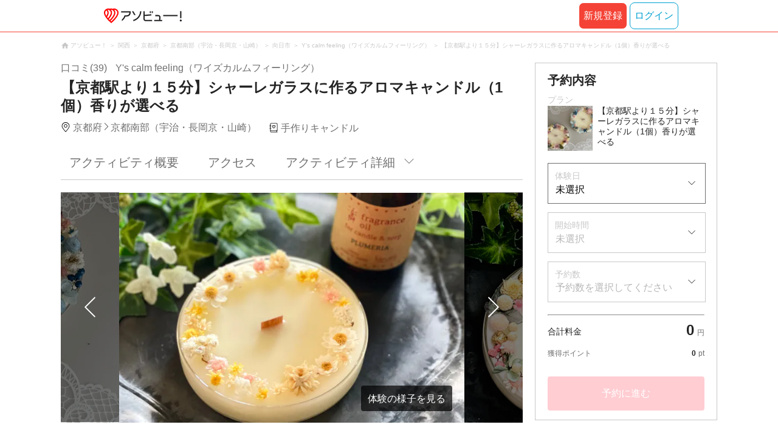

--- FILE ---
content_type: text/html;charset=UTF-8
request_url: https://www.asoview.com/item/activity/pln3000034024/
body_size: 16607
content:
<!DOCTYPE html>
<html>
<head>
  
  <script>
    (function(p,r,o,j,e,c,t,g){
    p['_'+t]={};g=r.createElement('script');g.src='https://www.googletagmanager.com/gtm.js?id=GTM-'+t;r[o].prepend(g);
    g=r.createElement('style');g.innerText='.'+e+t+'{visibility:hidden!important}';r[o].prepend(g);
    r[o][j].add(e+t);setTimeout(function(){if(r[o][j].contains(e+t)){r[o][j].remove(e+t);p['_'+t]=0}},c)
    })(window,document,'documentElement','classList','loading',2000,'TFTM8D9Z')
  </script>


  
  
  
  <meta charset="UTF-8">
  <meta name="google-site-verification" content="kGT5Z3YEQgCdfMeof3F-n85KpuKpsG97WPv0o24LQqs" />
  <meta name="author" content="アソビュー！" />

  <meta http-equiv="X-UA-Compatible" content="IE=edge">
  <meta name="viewport" content="width=980" />

  
  
  <title>【京都駅より１５分】シャーレガラスに作るアロマキャンドル（1個）香りが選べる｜アソビュー！</title>
  <meta name="description" content="【最安値保証】【京都駅より１５分】シャーレガラスに作るアロマキャンドル（1個）香りが選べるを予約するなら日本最大のレジャー情報サイトアソビュー！へ。京都南部（宇治・長岡京・山崎）の手作りキャンドルの魅力を写真・動画で紹介中。" />
  

  
  
  <meta property="og:type" content="website" />
  <meta property="og:title"       content="【京都駅より１５分】シャーレガラスに作るアロマキャンドル（1個）香りが選べる｜アソビュー！" />
  <meta property="og:url"         content="https://www.asoview.com/item/activity/pln3000034024/" />
  <meta property="og:image"       content="https://image.asoview-media.com/image/production/acp/3000014247/pln3000034024/e5745b32-c5a9-4df1-94da-5572e1193d45.jpeg" />
  
  <meta property="og:description" content="【最安値保証】【京都駅より１５分】シャーレガラスに作るアロマキャンドル（1個）香りが選べるを予約するなら日本最大のレジャー情報サイトアソビュー！へ。京都南部（宇治・長岡京・山崎）の手作りキャンドルの魅力を写真・動画で紹介中。" />
  <meta property="og:site_name" content="アソビュー！" />
  <meta property="og:locale" content="ja_JP" />
  
  
  <meta property="fb:app_id" content="226968490755490" />
  
  <meta name="twitter:card" content="summary_large_image" />
  <meta name="twitter:site" content="@ASOVIEWofficial" />
  <meta name="twitter:image"       content="https://image.asoview-media.com/image/production/acp/3000014247/pln3000034024/e5745b32-c5a9-4df1-94da-5572e1193d45.jpeg" />
  <meta name="twitter:title"       content="【京都駅より１５分】シャーレガラスに作るアロマキャンドル（1個）香りが選べる｜アソビュー！" />
  <meta name="twitter:description" content="【最安値保証】【京都駅より１５分】シャーレガラスに作るアロマキャンドル（1個）香りが選べるを予約するなら日本最大のレジャー情報サイトアソビュー！へ。京都南部（宇治・長岡京・山崎）の手作りキャンドルの魅力を写真・動画で紹介中。" />


  
  <meta name="robots"      content="index, follow" />
  <link rel="canonical"    href="https://www.asoview.com/item/activity/pln3000034024/" />


  
  
  <link rel="manifest" href="/manifest.json">
  <link rel="preload" href="/iconfont/material-icons.css" as="style">
  <link rel="preload" href="/iconfont/MaterialIcons-Regular-570eb83859dc23dd0eec423a49e147fe.woff2" as="font" crossorigin>
  <link rel="stylesheet" href="/iconfont/material-icons.css">
  <link rel="shortcut icon" href="https://image.asoview-media.com/image/production/fundamentals/logo/favicon.ico" />
  <link rel="apple-touch-icon" href="https://image.asoview-media.com/image/production/fundamentals/logo/apple-touch-icon_114.png" sizes="114x114">
  <link rel="apple-touch-icon" href="https://image.asoview-media.com/image/production/fundamentals/logo/apple-touch-icon_120.png" sizes="120x120">
  <link rel="apple-touch-icon" href="https://image.asoview-media.com/image/production/fundamentals/logo/apple-touch-icon_144.png" sizes="144x144">
  <link rel="apple-touch-icon" href="https://image.asoview-media.com/image/production/fundamentals/logo/apple-touch-icon_152.png" sizes="152x152">
  <link rel="apple-touch-icon" href="https://image.asoview-media.com/image/production/fundamentals/logo/apple-touch-icon_180.png" sizes="180x180">
  


  <script>
    if ('serviceWorker' in navigator) {
      window.addEventListener('load', function() {
        navigator.serviceWorker.register('/serviceWorker.js');
      });
      window.addEventListener('beforeinstallprompt', function(e) {
        e.userChoice.then(function(choiceResult) {
          com.asoview.GA.trigger(com.asoview.GA.Event.ShowWebAppInstallPrompt)
          if (choiceResult.outcome == 'dismissed') {
            com.asoview.GA.trigger(com.asoview.GA.Event.OnClickWebAppInstallPrompt, false)
          } else {
            com.asoview.GA.trigger(com.asoview.GA.Event.OnClickWebAppInstallPrompt, true)
          }
        })
      })
    }
  </script>

  <!-- Start Visual Website Optimizer Asynchronous Code -->
  <script type='text/javascript'>
      var _vwo_code=(function(){
          var account_id=360002,
              settings_tolerance=2000,
              library_tolerance=2500,
              use_existing_jquery=false,
              /* DO NOT EDIT BELOW THIS LINE */
              f=false,d=document;return{use_existing_jquery:function(){return use_existing_jquery;},library_tolerance:function(){return library_tolerance;},finish:function(){if(!f){f=true;var a=d.getElementById('_vis_opt_path_hides');if(a)a.parentNode.removeChild(a);}},finished:function(){return f;},load:function(a){var b=d.createElement('script');b.src=a;b.type='text/javascript';b.innerText;b.onerror=function(){_vwo_code.finish();};d.getElementsByTagName('head')[0].appendChild(b);},init:function(){settings_timer=setTimeout('_vwo_code.finish()',settings_tolerance);var a=d.createElement('style'),b='body{opacity:0 !important;filter:alpha(opacity=0) !important;background:none !important;}',h=d.getElementsByTagName('head')[0];a.setAttribute('id','_vis_opt_path_hides');a.setAttribute('type','text/css');if(a.styleSheet)a.styleSheet.cssText=b;else a.appendChild(d.createTextNode(b));h.appendChild(a);this.load('//dev.visualwebsiteoptimizer.com/j.php?a='+account_id+'&u='+encodeURIComponent(d.URL)+'&r='+Math.random());return settings_timer;}};}());_vwo_settings_timer=_vwo_code.init();
  </script>
  <!-- End Visual Website Optimizer Asynchronous Code -->

  <script>
    window.deviceTypeForGA = 'PC'
  </script>
  <link rel="preload" href="/js/pc/vendor9b7d94d3f413ea65546b.chunk.js" as="script"><script type="text/javascript" defer="defer" src="/js/pc/vendor9b7d94d3f413ea65546b.chunk.js"></script><link rel="preload" href="/js/pc/vendors-autoba44d89e58de496b8559.chunk.js" as="script"><script type="text/javascript" defer="defer" src="/js/pc/vendors-autoba44d89e58de496b8559.chunk.js"></script>


  
    
    <!-- Google Tag Manager -->
    <script>(function(w,d,s,l,i){w[l]=w[l]||[];w[l].push({'gtm.start':
        new Date().getTime(),event:'gtm.js'});var f=d.getElementsByTagName(s)[0],
        j=d.createElement(s),dl=l!='dataLayer'?'&l='+l:'';j.async=true;j.src=
        'https://www.googletagmanager.com/gtm.js?id='+i+dl;f.parentNode.insertBefore(j,f);
    })(window,document,'script','dataLayer','GTM-T86K2F');</script>
    <!-- End Google Tag Manager -->
    
    
    <script defer src="/js/googleAnalyticsMgr-f1c7784fa758d448358b7292486651a0.js"></script>


  <link rel="stylesheet" type="text/css" href="https://cdnjs.cloudflare.com/ajax/libs/slick-carousel/1.6.0/slick.min.css"/>
  <link rel="stylesheet" type="text/css" href="https://cdnjs.cloudflare.com/ajax/libs/slick-carousel/1.6.0/slick-theme.min.css"/>
  <link rel="stylesheet" href="/css/pc/item/activity.min-9b3e33a2f3078325bd29d69b445eedce.css">
  <link rel="preload" as="image" href="https://image.asoview-media.com/image/production/acp/3000014247/pln3000034024/e5745b32-c5a9-4df1-94da-5572e1193d45.jpeg" fetchpriority="high"
  <script async="async" src="https://securepubads.g.doubleclick.net/tag/js/gpt.js"></script>
  <script>
    const environment = "production";
    window.googletag = window.googletag || {cmd: []};

    googletag.cmd.push(function () {
      googletag.defineSlot('/40567503/10_asoview_induction_activity_PC//SP_BottomRelatedArticle', ['fluid'], 'div-gpt-ad-9301-0').addService(googletag.pubads());
      googletag.defineSlot('/40567503/10_asoview_induction_activity_PC//SP_BottomRightSNS', [[300, 250], 'fluid'], 'div-gpt-ad-9321-0').addService(googletag.pubads());

      googletag.pubads().setTargeting("url_path", location.pathname);
      if (environment !== 'production') {
        // 下記本番設定しない
        googletag.pubads().setTargeting("environment", "staging");
      }

      googletag.pubads().enableSingleRequest();
      googletag.pubads().collapseEmptyDivs();
      googletag.enableServices();
    });
  </script>
</head>

<body>

    
    <!-- Google Tag Manager (noscript) -->
    <noscript><iframe src="https://www.googletagmanager.com/ns.html?id=GTM-T86K2F"
                      height="0" width="0" style="display:none;visibility:hidden"></iframe></noscript>
    <!-- End Google Tag Manager (noscript) -->
    
    

<div id="page-header"></div>

  <div class="breadcrumbs">
    
<ol class="breadcrumbs__list" itemscope itemtype="http://schema.org/BreadcrumbList">
    
        <li class="breadcrumbs__breadcrumb" itemprop="itemListElement" itemscope
            itemtype="http://schema.org/ListItem">
            <a class="breadcrumbs__breadcrumb-link" href="/" title="アソビュー！のページへ移動する" itemprop="item" onclick="com.asoview.GA.trigger(com.asoview.GA.Event.OnClickBreadcrumbItemLink,window.location.pathname)">
                <span itemprop="name">アソビュー！</span>
            </a>
            <meta itemprop="position" content="1" />
        </li>
    
        <li class="breadcrumbs__breadcrumb" itemprop="itemListElement" itemscope
            itemtype="http://schema.org/ListItem">
            <a class="breadcrumbs__breadcrumb-link" href="/location/rgn08/" title="関西のページへ移動する" itemprop="item" onclick="com.asoview.GA.trigger(com.asoview.GA.Event.OnClickBreadcrumbItemLink,window.location.pathname)">
                <span itemprop="name">関西</span>
            </a>
            <meta itemprop="position" content="2" />
        </li>
    
        <li class="breadcrumbs__breadcrumb" itemprop="itemListElement" itemscope
            itemtype="http://schema.org/ListItem">
            <a class="breadcrumbs__breadcrumb-link" href="/location/prf260000/" title="京都府のページへ移動する" itemprop="item" onclick="com.asoview.GA.trigger(com.asoview.GA.Event.OnClickBreadcrumbItemLink,window.location.pathname)">
                <span itemprop="name">京都府</span>
            </a>
            <meta itemprop="position" content="3" />
        </li>
    
        <li class="breadcrumbs__breadcrumb" itemprop="itemListElement" itemscope
            itemtype="http://schema.org/ListItem">
            <a class="breadcrumbs__breadcrumb-link" href="/location/are0263300/" title="京都南部（宇治・長岡京・山崎）のページへ移動する" itemprop="item" onclick="com.asoview.GA.trigger(com.asoview.GA.Event.OnClickBreadcrumbItemLink,window.location.pathname)">
                <span itemprop="name">京都南部（宇治・長岡京・山崎）</span>
            </a>
            <meta itemprop="position" content="4" />
        </li>
    
        <li class="breadcrumbs__breadcrumb" itemprop="itemListElement" itemscope
            itemtype="http://schema.org/ListItem">
            <a class="breadcrumbs__breadcrumb-link" href="/location/263351/" title="向日市のページへ移動する" itemprop="item" onclick="com.asoview.GA.trigger(com.asoview.GA.Event.OnClickBreadcrumbItemLink,window.location.pathname)">
                <span itemprop="name">向日市</span>
            </a>
            <meta itemprop="position" content="5" />
        </li>
    
        <li class="breadcrumbs__breadcrumb" itemprop="itemListElement" itemscope
            itemtype="http://schema.org/ListItem">
            <a class="breadcrumbs__breadcrumb-link" href="/base/153756/" title="Y&#39;s calm feeling（ワイズカルムフィーリング）のページへ移動する" itemprop="item" onclick="com.asoview.GA.trigger(com.asoview.GA.Event.OnClickBreadcrumbItemLink,window.location.pathname)">
                <span itemprop="name">Y&#39;s calm feeling（ワイズカルムフィーリング）</span>
            </a>
            <meta itemprop="position" content="6" />
        </li>
    
        <li class="breadcrumbs__breadcrumb" itemprop="itemListElement" itemscope
            itemtype="http://schema.org/ListItem">
            <a class="breadcrumbs__breadcrumb-link" href="/item/activity/pln3000034024/" title="【京都駅より１５分】シャーレガラスに作るアロマキャンドル（1個）香りが選べるのページへ移動する" itemprop="item" onclick="com.asoview.GA.trigger(com.asoview.GA.Event.OnClickBreadcrumbItemLink,window.location.pathname)">
                <span itemprop="name">【京都駅より１５分】シャーレガラスに作るアロマキャンドル（1個）香りが選べる</span>
            </a>
            <meta itemprop="position" content="7" />
        </li>
    
</ol>

  </div>
  

<div class="layout-contents-wrap">
  <div class="layout-main-contents">

    <h1 class="page-heading" id="plan-summary-contents">
      <div class="page-heading__base-data">
        <a class="page-heading__base-data-link"
           href="/base/153756/asorepo/list/">
          <i class="page-heading__base-rating">
            <span class="page-heading__rating-asorepo">口コミ(39)</span>
          </i>
        </a>
        <b class="page-heading__base-name">Y&#39;s calm feeling（ワイズカルムフィーリング）</b>
      </div>
      <b class="page-heading__plan-title">【京都駅より１５分】シャーレガラスに作るアロマキャンドル（1個）香りが選べる</b>
    </h1>
    <div id="furusato-tax-label"></div>
    <div class="base-data">
      <b class="base-data__base-address"><span class="base-data__area">京都府</span><spam class="base-data__small-area">京都南部（宇治・長岡京・山崎）</spam></b>
      <b class="base-data__genre">手作りキャンドル</b>
    </div>

    <div>
      <div class="activity-navigation-bar__wrapper">
        <div id="activity-navigation-bar"></div>
      </div>

      <section>
        <div class="plan-images">
          <div id="plan-slick"></div>
          <div id="show-plan-gallery-link"></div>
        </div>
        <div class="plan-summary">
          <div class="plan-summary__plan-key-point">
            <dl class="plan-summary__status-age">
              <dt class="plan-summary__status-title">対象年齢</dt>
              <dd class="plan-summary__status-detail">16歳〜90歳</dd>
            </dl>
            <dl class="plan-summary__status-time">
              <dt class="plan-summary__status-title">所要時間</dt>
              <dd class="plan-summary__status-detail">約1時間30分〜</dd>
            </dl>
            <dl class="plan-summary__status-people">
              <dt class="plan-summary__status-title">予約人数</dt>
              <dd class="plan-summary__status-detail">1人〜4人</dd>
            </dl>
          </div>

          <div class="plan-summary__plan-price">
            
            <b class="plan-summary__price">
              <span class="plan-summary__price-number">3,500</span><span class="plan-summary__price-text">円</span>〜
              
            </b>
          </div>
        </div>
        <div id="plan-description"></div>
      </section>

      <section id="base-review" class="review-list">
        <h2 class="review-list__heading">Y&#39;s calm feeling（ワイズカルムフィーリング）の口コミ</h2>
        <div id="review-list"></div>
      </section>

      <div id="activity-collaboration-banner"></div>

      <section id="base-access">
        <h2 class="access-information-heading" id="access">アクセス</h2>
        
        <table class="access-information">
          <tr>
            <th class="access-information__information-title">集合場所</th>
            <td class="access-information__information-detail">
              <b class="access-information__meeting-place-name">Y&#39;s calm feeling（ワイズカルムフィーリング）※自宅教室の為、予約確定後に連絡します</b>
              
            </td>
          </tr>
          <tr>
            <th class="access-information__information-title">集合時間</th>
            <td class="access-information__information-detail">
              開始時間までにお越しください。<br/>
              
            </td>
          </tr>
          <tr>
            <th class="access-information__information-title">開催場所</th>
            <td class="access-information__information-detail">
              Y's calm feeling（ワイズカルムフィーリング）
            </td>
          </tr>
          <tr>
            <th class="access-information__information-title">開始時間</th>
            <td class="access-information__information-detail">
              10:00／13:30<br/>
            </td>
          </tr>
          <tr>
            <th class="access-information__information-title">アクセス方法</th>
            <td class="access-information__information-detail">
              <ul class="access-information__access-method">
                <li class="access-information__access-method-car">
                  <b class="access-information__access-type">お車でお越しの方</b>
                  <p class="access-information__access">
                    ・名神高速道路「京都南IC」より約20分<br/>・京都縦貫自動車道「長岡京IC」より約20分<br/>
                    
                  </p>
                </li>
                <li class="access-information__access-method-car">
                  <b class="access-information__access-type">交通機関をご利用の方</b>
                  <p class="access-information__access">
                    ・JR「向日町駅」徒歩約8分<br/>・阪急「東向日駅」徒歩約3分<br/>
                    
                  </p>
                </li>
                
              </ul>
            </td>
          </tr>
          <tr>
            <th class="access-information__information-title">駐車場</th>
            <td class="access-information__information-detail">1台収容 無料 要予約</td>
          </tr>
        </table>
        
        

        
        
      </section>

      <section class="plan-detail" id="plan-detail-contents">
        <h2 class="plan-detail__heading">アクティビティ詳細</h2>

        <div class="plan-detail__about-wrapper" id="about-price">
          <h3 class="plan-detail__category-heading">料金について</h3>
          <table class="plan-detail__about-table">
            <tr>
              <th class="plan-detail__title">プラン料金</th>
              <td class="plan-detail__detail">
                3,500円〜
                
              </td>
            </tr>
            <tr>
              <th class="plan-detail__title">料金に含まれるもの</th>
              <td class="plan-detail__detail">体験料、消費税（登録事業者のみ）、体験で使うレンタル品、材料費、講習料</td>
            </tr>
            
            
            <tr>
              <th class="plan-detail__title">お作りいただけるもの</th>
              <td class="plan-detail__detail">
                
                
                  アロマキャンドル（1個）をお作りいただけます。<br/>
                
                  <br/>
                
                  ■作品のお受け取りについて<br/>
                
                  当日お持ち帰りいただけます。<br/>
                
              </td>
            </tr>
            <tr>
              <th class="plan-detail__title">体験のスケジュール・詳細</th>
              <td class="plan-detail__detail">
                
                
                  ①集合・受付<br/>
                
                  集合し、受付を済ませてください。<br/>
                
                  ②説明<br/>
                
                  制作工程の説明（約5分）<br/>
                
                  ③体験の内容<br/>
                
                  制作（約60分）<br/>
                
                  写真撮影・ラッピング（約5分）<br/>
                
                  ④解散<br/>
                
                  お持帰り準備完了後、解散となります。<br/>
                
                  <br/>
                
                  ※上記の流れは目安です。<br/>
                
                  当日の状況によって流れが変更になる場合がありますので、あらかじめご了承ください。<br/>
                
              </td>
            </tr>
            <tr>
              <th class="plan-detail__title">支払い方法の説明</th>
              <td class="plan-detail__detail">
                
                
                  ＜現地払い＞<br/>
                
                  以下のお支払い方法からお選びいただけます。<br/>
                
                  ・現金 <br/>
                
                  <br/>
                
                  ＜オンライン決済＞<br/>
                
                  以下のお支払い方法からお選びいただけます。<br/>
                
                  ・クレジットカード <br/>
                
                  ・PayPay <br/>
                
                  ・あと払い(ペイディ) <br/>
                
                  <br/>
                
                  <br/>
                
                  ※スマホアプリのオンライン決済でPayPayをご利用いただくには、最新版へのアップデートをお願いいたします。<br/>
                
              </td>
            </tr>
            <tr>
              <th class="plan-detail__title">オプション・レンタルの説明</th>
              <td class="plan-detail__detail">
                
                
                  プレゼントされる方にプレゼント用BOX（￥130）もご用意しています<br/>
                
              </td>
            </tr>
            
            <tr>
              <th class="plan-detail__title">キャンセル・変更について</th>
              <td class="plan-detail__detail">
                
                  
                    お客様のご都合によりキャンセルされる場合、下記のキャンセル料を頂戴致します。
                    <br/>
                  
                    
                    <br/>
                  
                    当日：ご予約料金の50%
                    <br/>
                  
                    無断キャンセル：ご予約料金の100%
                    <br/>
                  
                    
                    <br/>
                  
                    なお、変更のご要望は時期や予約状況によりご希望に添えない場合がございます。あらかじめご了承ください。
                    
                  
                
                <span class="plan-detail__caution-text">※「ご予約料金」は、クーポン/ポイントを適用する前の金額です。</span>
              </td>
            </tr>
          </table>
        </div>

        <div class="plan-detail__about-wrapper" id="about-experience-time">
          <h3 class="plan-detail__category-heading">体験時間について</h3>
          <table class="plan-detail__about-table">
            <tr>
              <th class="plan-detail__title">体験時間</th>
              <td class="plan-detail__detail">約1時間〜</td>
            </tr>
            <tr>
              <th class="plan-detail__title">所要時間（集合〜解散）</th>
              <td class="plan-detail__detail">約1時間30分〜</td>
            </tr>
            
          </table>
        </div>

        <div class="plan-detail__about-wrapper" id="about-condition">
          <h3 class="plan-detail__category-heading">開催条件について</h3>
          <table class="plan-detail__about-table">
            <tr>
              <th class="plan-detail__title">雨天時</th>
              <td class="plan-detail__detail">
                雨天催行<br/>
                
              </td>
            </tr>
            <tr>
              <th class="plan-detail__title">中止の確認方法・連絡日時</th>
              <td class="plan-detail__detail">
                状況により中止と判断される場合は、当日までに主催会社よりご連絡いたします。<br/>
                
              </td>
            </tr>
            
            
            
          </table>
        </div>

        <div class="plan-detail__about-wrapper" id="about-closing-time">
          <h3 class="plan-detail__category-heading">予約締め切りについて</h3>
          <table class="plan-detail__about-table">
            <tr>
              <th class="plan-detail__title">予約締め切り</th>
              <td class="plan-detail__detail">1日前の20:00まで</td>
            </tr>
          </table>
        </div>

        <div class="plan-detail__about-wrapper" id="about-joining-qualifications">
          <h3 class="plan-detail__category-heading">参加資格について</h3>
          <table class="plan-detail__about-table">
            <tr>
              <th class="plan-detail__title">対象年齢</th>
              <td class="plan-detail__detail">16歳〜90歳<br>13歳未満の方は保護者の同伴が必要です。</td>
            </tr>
            
            
            
            
            
            
            
            
            
            
            <tr>
              <th class="plan-detail__title">健康状態</th>
              <td class="plan-detail__detail">
                <span class="plan-detail__detail-text">健康状態による参加の制限はございませんがご心配な症状などがございましたら、申込み時に備考欄にご記載ください。主催者より回答いたします。</span>
                
              </td>
            </tr>
            
          </table>
        </div>

        <div class="plan-detail__about-wrapper" id="about-things-to-bring">
          <h3 class="plan-detail__category-heading">準備していただくもの（服装や持ちものなど）</h3>
          <table class="plan-detail__about-table">
            <tr>
              <th class="plan-detail__title">基本</th>
              <td class="plan-detail__detail">なし</td>
            </tr>
            
          </table>
        </div>

        

        
        <div class="plan-detail__about-wrapper" id="plan-report">
        </div>
      </section>
      <div id="other-plan"></div>
      <div id="base-promotional-detail"></div>
      
  

      
  

      <div id="note-list"></div>
      <section class="base-link">
        <b class="base-link__title">このプランを開催している店舗</b>
        <a class="base-link__wrap" href="/base/153756/" title="Y&#39;s calm feeling（ワイズカルムフィーリング）の店舗詳細へ移動する" onclick="com.asoview.GA.trigger(com.asoview.GA.Event.OnClickPlanPageToBasePage)">
          <figure class="base-link__image-wrap">
            <img loading="lazy" class="base-link__image" alt="店舗の写真" src="//image.asoview-media.com/image/production/acp/3000013602/22260c19-37b8-4ff6-b215-98f9b6062153.jpg">
          </figure>
          <div class="base-link__text-wrap">
            <b class="base-link__base-name">Y&#39;s calm feeling（ワイズカルムフィーリング）</b>
            <i class="base-link__base-rating">
              <span class="base-link__rating-asorepo">口コミ(39)</span>
            </i>
          </div>
        </a>
      </section>
    </div>

    <div id="gtm-banner"></div>

    <div id="nearby-popular-bases"></div>

    <section id="recently-viewed-plans" class="recently-viewed-plans"></section>

    <div id="reference-keywords"></div>
  </div>

  <div class="layout-side-contents" id="layout-side-contents"></div>
  <div id="review-modal"></div>
</div>

<footer class='page-footer page-footer--basic'>
  <div class='page-footer__navigations-wrapper'>
    <div class='page-footer__social page-footer__site-maps-two-column-cell'>
      <span class='page-footer__follow-us'>FOLLOW US！</span>
      <ul class='page-footer__social-list'>
        <li class='page-footer__social-item'>
          <a class='page-footer__social-item-link page-footer__social-item-link--instagram'
             href='//www.instagram.com/asoview/'
             onClick="recordOutboundLink(this, 'Outbound Links', 'instagram.com');return false;"
             target='_blank'>instagram</a>
        </li>
        <li class='page-footer__social-item'>
          <a class='page-footer__social-item-link page-footer__social-item-link--x'
             href='//twitter.com/AsoviewOfficial'
             onClick="recordOutboundLink(this, 'Outbound Links', 'twitter.com');return false;"
             target='_blank'>x</a>
        </li>
      </ul>
    </div>


    <div class='page-footer__site-maps-two-column-cell page-footer__app-download'>
      <p class='page-footer__site-maps-heading'>
        アプリをダウンロード
      </p>
      <div class='page-footer__app-download-content'>
        <div class='page-footer__app-download-content-inner'>
          <div>
            <p class='page-footer__app-download-content-inner-description'>iPhone版アプリ</p>
            <a href='https://apps.apple.com/us/app/アソビュー-遊び先の検索-予約/id1303314426'>
              <img src='/img/pc/app/app-store.png' alt='App Store'>
            </a>
          </div>
          <img class='page-footer__app-download-qr' src='/img/pc/app/app-store-qr.svg' width='70px'
               height='70px'
               alt='App Store Qr'>
        </div>
        <div class='page-footer__app-download-content-inner page-footer__app-download-content-inner-left'>
          <div>
            <p class='page-footer__app-download-content-inner-description '>Android版アプリ</p>
            <a href='https://play.google.com/store/apps/details?id=com.asoview.app'>
              <img src='/img/pc/app/google-play-store.png' alt='Google PlayStore'>
            </a>
          </div>
          <img class='page-footer__app-download-qr' src='/img/pc/app/google-play-store-qr.svg'
               width='70px'
               height='70px'
               alt='Google PlayStore Qr'>
        </div>
      </div>
    </div>


    <div class='page-footer__site-maps-two-column'>
      <div class='page-footer__site-maps-two-column-cell'>
        <p class='page-footer__site-maps-heading'>
          <a class='page-footer__site-maps-heading-link' href='/location/'>エリアから探す</a>
        </p>
        <ul class='page-footer__region-list'>
          <li class='page-footer__region-item'>
            <a class='page-footer__region-item-link' href='/location/prf010000/'>北海道</a>
            
          </li>
          <li class='page-footer__region-item'>
            <a class='page-footer__region-item-link' href='/location/rgn02/'>東北</a>
            <ul class='page-footer__site-maps-list page-footer__site-maps-list--inner'>
              <li class='page-footer__site-maps-item'>
                <a class='page-footer__site-maps-link' href='/location/prf020000/'>青森県</a>
              </li>
              <li class='page-footer__site-maps-item'>
                <a class='page-footer__site-maps-link' href='/location/prf030000/'>岩手県</a>
              </li>
              <li class='page-footer__site-maps-item'>
                <a class='page-footer__site-maps-link' href='/location/prf040000/'>宮城県</a>
              </li>
              <li class='page-footer__site-maps-item'>
                <a class='page-footer__site-maps-link' href='/location/prf050000/'>秋田県</a>
              </li>
              <li class='page-footer__site-maps-item'>
                <a class='page-footer__site-maps-link' href='/location/prf060000/'>山形県</a>
              </li>
              <li class='page-footer__site-maps-item'>
                <a class='page-footer__site-maps-link' href='/location/prf070000/'>福島県</a>
              </li>
            </ul>
          </li>
          <li class='page-footer__region-item'>
            <a class='page-footer__region-item-link' href='/location/rgn04/'>関東</a>
            <ul class='page-footer__site-maps-list page-footer__site-maps-list--inner'>
              <li class='page-footer__site-maps-item'>
                <a class='page-footer__site-maps-link' href='/location/prf080000/'>栃木県</a>
              </li>
              <li class='page-footer__site-maps-item'>
                <a class='page-footer__site-maps-link' href='/location/prf090000/'>群馬県</a>
              </li>
              <li class='page-footer__site-maps-item'>
                <a class='page-footer__site-maps-link' href='/location/prf100000/'>茨城県</a>
              </li>
              <li class='page-footer__site-maps-item'>
                <a class='page-footer__site-maps-link' href='/location/prf110000/'>埼玉県</a>
              </li>
              <li class='page-footer__site-maps-item'>
                <a class='page-footer__site-maps-link' href='/location/prf120000/'>千葉県</a>
              </li>
              <li class='page-footer__site-maps-item'>
                <a class='page-footer__site-maps-link' href='/location/prf130000/'>東京都</a>
              </li>
              <li class='page-footer__site-maps-item'>
                <a class='page-footer__site-maps-link' href='/location/prf140000/'>神奈川県</a>
              </li>
            </ul>
          </li>
          <li class='page-footer__region-item'>
            <a class='page-footer__region-item-link' href='/location/rgn05/'>甲信越</a>
            <ul class='page-footer__site-maps-list page-footer__site-maps-list--inner'>
              <li class='page-footer__site-maps-item'>
                <a class='page-footer__site-maps-link' href='/location/prf150000/'>山梨県</a>
              </li>
              <li class='page-footer__site-maps-item'>
                <a class='page-footer__site-maps-link' href='/location/prf160000/'>長野県</a>
              </li>
              <li class='page-footer__site-maps-item'>
                <a class='page-footer__site-maps-link' href='/location/prf170000/'>新潟県</a>
              </li>
            </ul>
          </li>
          <li class='page-footer__region-item'>
            <a class='page-footer__region-item-link' href='/location/rgn06/'>北陸</a>
            <ul class='page-footer__site-maps-list page-footer__site-maps-list--inner'>
              <li class='page-footer__site-maps-item'>
                <a class='page-footer__site-maps-link' href='/location/prf180000/'>富山県</a>
              </li>
              <li class='page-footer__site-maps-item'>
                <a class='page-footer__site-maps-link' href='/location/prf190000/'>石川県</a>
              </li>
              <li class='page-footer__site-maps-item'>
                <a class='page-footer__site-maps-link' href='/location/prf200000/'>福井県</a>
              </li>
            </ul>
          </li>
          <li class='page-footer__region-item'>
            <a class='page-footer__region-item-link' href='/location/rgn07/'>東海</a>
            <ul class='page-footer__site-maps-list page-footer__site-maps-list--inner'>
              <li class='page-footer__site-maps-item'>
                <a class='page-footer__site-maps-link' href='/location/prf210000/'>静岡県</a>
              </li>
              <li class='page-footer__site-maps-item'>
                <a class='page-footer__site-maps-link' href='/location/prf220000/'>岐阜県</a>
              </li>
              <li class='page-footer__site-maps-item'>
                <a class='page-footer__site-maps-link' href='/location/prf230000/'>愛知県</a>
              </li>
              <li class='page-footer__site-maps-item'>
                <a class='page-footer__site-maps-link' href='/location/prf240000/'>三重県</a>
              </li>
            </ul>
          </li>
          <li class='page-footer__region-item'>
            <a class='page-footer__region-item-link' href='/location/rgn08/'>関西</a>
            <ul class='page-footer__site-maps-list page-footer__site-maps-list--inner'>
              <li class='page-footer__site-maps-item'>
                <a class='page-footer__site-maps-link' href='/location/prf250000/'>滋賀県</a>
              </li>
              <li class='page-footer__site-maps-item'>
                <a class='page-footer__site-maps-link' href='/location/prf260000/'>京都府</a>
              </li>
              <li class='page-footer__site-maps-item'>
                <a class='page-footer__site-maps-link' href='/location/prf270000/'>大阪府</a>
              </li>
              <li class='page-footer__site-maps-item'>
                <a class='page-footer__site-maps-link' href='/location/prf280000/'>兵庫県</a>
              </li>
              <li class='page-footer__site-maps-item'>
                <a class='page-footer__site-maps-link' href='/location/prf290000/'>奈良県</a>
              </li>
              <li class='page-footer__site-maps-item'>
                <a class='page-footer__site-maps-link' href='/location/prf300000/'>和歌山県</a>
              </li>
            </ul>
          </li>
          <li class='page-footer__region-item'>
            <a class='page-footer__region-item-link' href='/location/rgn09/'>山陰・山陽</a>
            <ul class='page-footer__site-maps-list page-footer__site-maps-list--inner'>
              <li class='page-footer__site-maps-item'>
                <a class='page-footer__site-maps-link' href='/location/prf310000/'>鳥取県</a>
              </li>
              <li class='page-footer__site-maps-item'>
                <a class='page-footer__site-maps-link' href='/location/prf320000/'>島根県</a>
              </li>
              <li class='page-footer__site-maps-item'>
                <a class='page-footer__site-maps-link' href='/location/prf330000/'>岡山県</a>
              </li>
              <li class='page-footer__site-maps-item'>
                <a class='page-footer__site-maps-link' href='/location/prf340000/'>広島県</a>
              </li>
              <li class='page-footer__site-maps-item'>
                <a class='page-footer__site-maps-link' href='/location/prf350000/'>山口県</a>
              </li>
            </ul>
          </li>
          <li class='page-footer__region-item'>
            <a class='page-footer__region-item-link' href='/location/rgn10/'>四国</a>
            <ul class='page-footer__site-maps-list page-footer__site-maps-list--inner'>
              <li class='page-footer__site-maps-item'>
                <a class='page-footer__site-maps-link' href='/location/prf360000/'>徳島県</a>
              </li>
              <li class='page-footer__site-maps-item'>
                <a class='page-footer__site-maps-link' href='/location/prf370000/'>香川県</a>
              </li>
              <li class='page-footer__site-maps-item'>
                <a class='page-footer__site-maps-link' href='/location/prf380000/'>愛媛県</a>
              </li>
              <li class='page-footer__site-maps-item'>
                <a class='page-footer__site-maps-link' href='/location/prf390000/'>高知県</a>
              </li>
            </ul>
          </li>
          <li class='page-footer__region-item'>
            <a class='page-footer__region-item-link' href='/location/rgn11/'>九州</a>
            <ul class='page-footer__site-maps-list page-footer__site-maps-list--inner'>
              <li class='page-footer__site-maps-item'>
                <a class='page-footer__site-maps-link' href='/location/prf400000/'>福岡県</a>
              </li>
              <li class='page-footer__site-maps-item'>
                <a class='page-footer__site-maps-link' href='/location/prf410000/'>佐賀県</a>
              </li>
              <li class='page-footer__site-maps-item'>
                <a class='page-footer__site-maps-link' href='/location/prf420000/'>長崎県</a>
              </li>
              <li class='page-footer__site-maps-item'>
                <a class='page-footer__site-maps-link' href='/location/prf430000/'>熊本県</a>
              </li>
              <li class='page-footer__site-maps-item'>
                <a class='page-footer__site-maps-link' href='/location/prf440000/'>大分県</a>
              </li>
              <li class='page-footer__site-maps-item'>
                <a class='page-footer__site-maps-link' href='/location/prf450000/'>宮崎県</a>
              </li>
              <li class='page-footer__site-maps-item'>
                <a class='page-footer__site-maps-link' href='/location/prf460000/'>鹿児島県</a>
              </li>
            </ul>
          </li>
          <li class='page-footer__region-item'>
            <a class='page-footer__region-item-link' href='/location/prf470000/'>沖縄</a>
            
          </li>
        </ul>
      </div>


      <div class='page-footer__site-maps-two-column-cell'>
        <p class='page-footer__site-maps-heading'>
          <a class='page-footer__site-maps-heading-link' href='/leisure/'>おすすめのジャンルから探す</a>
        </p>
        <ul class='page-footer__site-maps-list'>
          <li class='page-footer__site-maps-item'>
            <a class='page-footer__site-maps-link' href='/leisure/17/'>陶芸体験･陶芸教室</a>
          </li>
          <li class='page-footer__site-maps-item'>
            <a class='page-footer__site-maps-link' href='/leisure/87/'>ガラス細工･ガラス工房</a>
          </li>
          <li class='page-footer__site-maps-item'>
            <a class='page-footer__site-maps-link' href='/leisure/112/'>日帰り温泉</a>
          </li>
          <li class='page-footer__site-maps-item'>
            <a class='page-footer__site-maps-link' href='/leisure/7/'>カヌー･カヤック</a>
          </li>
          <li class='page-footer__site-maps-item'>
            <a class='page-footer__site-maps-link' href='/leisure/11/'>SUP･スタンドアップパドル</a>
          </li>
          <li class='page-footer__site-maps-item'>
            <a class='page-footer__site-maps-link' href='/leisure/14/'>ダイビング・スキューバダイビング</a>
          </li>
          <li class='page-footer__site-maps-item'>
            <a class='page-footer__site-maps-link' href='/leisure/15/'>シュノーケリング</a>
          </li>
          <li class='page-footer__site-maps-item'>
            <a class='page-footer__site-maps-link' href='/leisure/89/'>アクセサリー手作り体験</a>
          </li>
          <li class='page-footer__site-maps-item'>
            <a class='page-footer__site-maps-link' href='/leisure/1/'>パラグライダー</a>
          </li>
          <li class='page-footer__site-maps-item'>
            <a class='page-footer__site-maps-link' href='/leisure/191/'>遊園地・テーマパーク</a>
          </li>
          <li class='page-footer__site-maps-item'>
            <a class='page-footer__site-maps-link' href='/leisure/12/'>サーフィンスクール</a>
          </li>
          <li class='page-footer__site-maps-item'>
            <a class='page-footer__site-maps-link' href='/leisure/91/'>キャンドル作り</a>
          </li>
          <li class='page-footer__site-maps-item'>
            <a class='page-footer__site-maps-link' href='/leisure/act0128/'>シルバーアクセサリー
              手作り体験</a>
          </li>
          <li class='page-footer__site-maps-item'>
            <a class='page-footer__site-maps-link' href='/leisure/62/'>ボルダリング</a>
          </li>
          <li class='page-footer__site-maps-item'>
            <a class='page-footer__site-maps-link' href='/leisure/5/'>ラフティング</a>
          </li>
          <li class='page-footer__site-maps-item'>
            <a class='page-footer__site-maps-link' href='/leisure/140/'>着物・浴衣レンタル</a>
          </li>
          <li class='page-footer__site-maps-item'>
            <a class='page-footer__site-maps-link' href='/leisure/44/'>脱出ゲーム</a>
          </li>
          <li class='page-footer__site-maps-item'>
            <a class='page-footer__site-maps-link' href='/leisure/4/'>バンジージャンプ</a>
          </li>
          <li class='page-footer__site-maps-item'>
            <a class='page-footer__site-maps-link' href='/leisure/192/'>水族館</a>
          </li>
          <li class='page-footer__site-maps-item'>
            <a class='page-footer__site-maps-link' href='/leisure/145/'>花火大会</a>
          </li>
        </ul>
      </div>
    </div>

    <p class='page-footer__site-maps-heading'>おすすめキーワード</p>
    <ul class='page-footer__site-maps-list'>
      <li class='page-footer__site-maps-item'>
        <a class='page-footer__site-maps-link' href='/leisure/140/location/prf260000/'>京都 着物レンタル</a>
      </li>
      <li class='page-footer__site-maps-item'>
        <a class='page-footer__site-maps-link' href='/leisure/14/location/prf470000/'>沖縄 ダイビング</a>
      </li>
      <li class='page-footer__site-maps-item'>
        <a class='page-footer__site-maps-link' href='/leisure/112/location/rgn04/'>日帰り温泉 関東</a>
      </li>
      <li class='page-footer__site-maps-item'>
        <a class='page-footer__site-maps-link' href='/leisure/17/location/rgn08/'>陶芸体験・陶芸教室 関西</a>
      </li>
      <li class='page-footer__site-maps-item'>
        <a class='page-footer__site-maps-link' href='/leisure/62/location/prf130000/'>ボルダリング 東京</a>
      </li>
      <li class='page-footer__site-maps-item'>
        <a class='page-footer__site-maps-link' href='/leisure/17/location/prf130000/'>陶芸体験・陶芸教室 東京</a>
      </li>
      <li class='page-footer__site-maps-item'>
        <a class='page-footer__site-maps-link' href='/leisure/14/location/are0471702/'>石垣島 ダイビング</a>
      </li>
      <li class='page-footer__site-maps-item'>
        <a class='page-footer__site-maps-link' href='/leisure/15/location/prf470000/'>沖縄 シュノーケリング</a>
      </li>
      <li class='page-footer__site-maps-item'>
        <a class='page-footer__site-maps-link' href='/leisure/14/location/are0462300/'>屋久島 ダイビング</a>
      </li>
      <li class='page-footer__site-maps-item'>
        <a class='page-footer__site-maps-link' href='/leisure/112/location/rgn08/'>関西 日帰り温泉</a>
      </li>
      <li class='page-footer__site-maps-item'>
        <a class='page-footer__site-maps-link' href='/leisure/15/location/are0471702/'>石垣島 シュノーケリング</a>
      </li>
      <li class='page-footer__site-maps-item'>
        <a class='page-footer__site-maps-link' href='/leisure/5/location/rgn04/'>ラフティング 関東</a>
      </li>
      <li class='page-footer__site-maps-item'>
        <a class='page-footer__site-maps-link' href='/leisure/5/location/are0010800/'>ニセコ ラフティング</a>
      </li>
      <li class='page-footer__site-maps-item'>
        <a class='page-footer__site-maps-link' href='/leisure/5/location/are0090400/'>水上 ラフティング</a>
      </li>
      <li class='page-footer__site-maps-item'>
        <a class='page-footer__site-maps-link' href='/leisure/115/location/are0140200/'>横浜 クルージング</a>
      </li>
      <li class='page-footer__site-maps-item'>
        <a class='page-footer__site-maps-link' href='/leisure/24/location/prf470000/'>沖縄 パラセーリング</a>
      </li>
      <li class='page-footer__site-maps-item'>
        <a class='page-footer__site-maps-link' href='/leisure/117/location/are0431100/'>天草 イルカウォッチング</a>
      </li>
      <li class='page-footer__site-maps-item'>
        <a class='page-footer__site-maps-link' href='/leisure/116/location/prf470000/'>沖縄 ホエールウォッチング</a>
      </li>
      <li class='page-footer__site-maps-item'>
        <a class='page-footer__site-maps-link' href='/leisure/5/location/are0139500/'>奥多摩 ラフティング</a>
      </li>
      <li class='page-footer__site-maps-item'>
        <a class='page-footer__site-maps-link' href='/leisure/14/location/are0301100/'>串本 ダイビング</a>
      </li>
      <li class='page-footer__site-maps-item'>
        <a class='page-footer__site-maps-link' href='/leisure/5/location/are0080900/'>鬼怒川 ラフティング</a>
      </li>
      <li class='page-footer__site-maps-item'>
        <a class='page-footer__site-maps-link' href='/leisure/5/location/are0430900/'>球磨川 ラフティング</a>
      </li>
      <li class='page-footer__site-maps-item'>
        <a class='page-footer__site-maps-link' href='/leisure/5/location/rgn08/'>ラフティング 関西</a>
      </li>
      <li class='page-footer__site-maps-item'>
        <a class='page-footer__site-maps-link' href='/leisure/act0027/location/rgn04/'>いちご狩り 関東</a>
      </li>
      <li class='page-footer__site-maps-item'>
        <a class='page-footer__site-maps-link' href='/leisure/grp10/location/prf470000/'>沖縄 マリンスポーツ</a>
      </li>
      <li class='page-footer__site-maps-item'>
        <a class='page-footer__site-maps-link' href='/leisure/87/location/prf130000/'>ガラス細工・ガラス工房 東京</a>
      </li>
      <li class='page-footer__site-maps-item'>
        <a class='page-footer__site-maps-link' href='/leisure/14/location/are0471708/'>宮古島 ダイビング</a>
      </li>
      <li class='page-footer__site-maps-item'>
        <a class='page-footer__site-maps-link' href='/leisure/11/location/rgn04/'>SUP 関東</a>
      </li>
      <li class='page-footer__site-maps-item'>
        <a class='page-footer__site-maps-link' href='/leisure/145/location/rgn04/'>花火大会 関東</a>
      </li>
    </ul>

    <p class='page-footer__site-maps-heading'>その他</p>
    <ul class='page-footer__site-maps-list'>
      <li class='page-footer__site-maps-item'>
        <a class='page-footer__site-maps-link' href='/ranking/'>ランキングから探す</a>
      </li>
      <li class='page-footer__site-maps-item'>
        <a class='page-footer__site-maps-link' href='/base/'>拠点から探す</a>
      </li>
      <li class='page-footer__site-maps-item'>
        <a class='page-footer__site-maps-link' href='https://biz.asoview.com/inquiry/' rel='nofollow'>掲載お問い合わせ</a>
      </li>
      <li class='page-footer__site-maps-item'>
        <a class='page-footer__site-maps-link' href='https://store.asoview.com/' target='_brank'>アソビュー！ギフト</a>
      </li>
      <li class='page-footer__site-maps-item'>
        <a class='page-footer__site-maps-link' href='/kankou/'>人気の観光スポット情報</a>
      </li>
    </ul>

    <small class='page-footer__attention'>
      ※アソビュー！の最安値保証は、同一レジャー会社の提供プラン（体験内容、利用日、参加条件、キャンセル規約などの基本情報）が同じ状態で、他サイトがアソビュー！よりも安い価格で提供している場合に限り、差額の2倍のアソビュー！ポイントを付与いたします。ただし、比較する料金は誰でも確認できる一般公開したプランのみが対象となります。
    </small>

    <ul class='page-footer__about-us'>
      <li class='page-footer__about-us-item'>
        <a class='page-footer__about-us-item-link' href='/info/link/' rel='nofollow'>リンクについて</a>
      </li>
      <li class='page-footer__about-us-item'>
        <a class='page-footer__about-us-item-link' href='https://faq.asoview.karakuri.ai/'>ヘルプ</a>
      </li>
      <li class='page-footer__about-us-item'>
        <a class='page-footer__about-us-item-link' href='https://www.asoview.com/brand/contactsupport/'>お問い合わせ</a>
      </li>
      <li class='page-footer__about-us-item'>
        <a class='page-footer__about-us-item-link' href='https://www.asoview.com/brand/advertisement/' target='_blank'>広告掲載（メーカー様・広告代理店様）について</a>
      </li>
      <li class='page-footer__about-us-item'>
        <a class='page-footer__about-us-item-link' href='/info/terms/' rel='nofollow'>利用規約</a>
      </li>
      <li class='page-footer__about-us-item'>
        <a class='page-footer__about-us-item-link' href='/info/wowticket-mailorderlaw/' rel='nofollow'>アソビュー！超特割！の特定商取引法に関する表示</a>
      </li>
      <li class='page-footer__about-us-item'>
        <a class='page-footer__about-us-item-link' href='https://www.asoview.co.jp/privacy' target='_blank'
           rel='nofollow'>プライバシーポリシー</a>
      </li>
      <li class='page-footer__about-us-item'>
        <a class='page-footer__about-us-item-link' href='https://www.asoview.co.jp/' target='_blank'>運営会社</a>
      </li>
    </ul>
  </div>

  <div id='plan-code-footer'></div>

  <small class='page-footer__copyright'>copyright(c) All rights reserved ASOVIEW Inc.</small>
</footer>

<div id="offer-process-error-modal"></div>

<script>
  /*<![CDATA[*/
  var ASOVIEW_DATASOURCE = {"plan":{"description":"\u30FB\u304A\u597D\u304D\u306A\u30A2\u30ED\u30DE\u306E\u9999\u308A\u3068\u8C4A\u5BCC\u306A\u82B1\u6750\u3067\u3001\u30DC\u30BF\u30CB\u30AB\u30EB\u306A\u30AD\u30E3\u30F3\u30C9\u30EB\u3092\u4F5C\u308A\u307E\u3059\n\u30FB\u30D7\u30EC\u30BC\u30F3\u30C8\u306B\u3082\u30AA\u30B9\u30B9\u30E1\u3002\u5F53\u65E5\u6301\u3061\u5E30\u308C\u307E\u3059\n\u30FBJR\u300C\u5411\u65E5\u753A\u99C5\u300D\u5F92\u6B69\u7D048\u5206\u30FB\u962A\u6025\u300C\u6771\u5411\u65E5\u99C5\u300D\u5F92\u6B69\u7D043\u5206\u3067\u30A2\u30AF\u30BB\u30B9\u4FBF\u5229\n\u30FB1\u7D44\u305A\u3064\u306E\u4F53\u9A13\u306A\u306E\u3067\u3001\u5468\u308A\u3092\u6C17\u306B\u305B\u305A\u30DE\u30A4\u30DA\u30FC\u30B9\u306B\u5236\u4F5C\u3067\u304D\u307E\u3059\n\u30FB\u304A\u90E8\u5C4B\u306B\u307B\u306E\u304B\u306B\u9999\u308B\u30A2\u30ED\u30DE\u306E\u9999\u308A\u304C\u3001\u65E5\u5E38\u306B\u30EA\u30E9\u30C3\u30AF\u30B9\u30BF\u30A4\u30E0\u3092\u304F\u308C\u307E\u3059\u3088\u266A","planCode":"pln3000034024","areaName":"\u4EAC\u90FD\u5357\u90E8\uFF08\u5B87\u6CBB\u30FB\u9577\u5CA1\u4EAC\u30FB\u5C71\u5D0E\uFF09","title":"\u3010\u4EAC\u90FD\u99C5\u3088\u308A\uFF11\uFF15\u5206\u3011\u30B7\u30E3\u30FC\u30EC\u30AC\u30E9\u30B9\u306B\u4F5C\u308B\u30A2\u30ED\u30DE\u30AD\u30E3\u30F3\u30C9\u30EB\uFF081\u500B\uFF09\u9999\u308A\u304C\u9078\u3079\u308B","priceIncluded":"\u4F53\u9A13\u6599\u3001\u6D88\u8CBB\u7A0E\uFF08\u767B\u9332\u4E8B\u696D\u8005\u306E\u307F\uFF09\u3001\u4F53\u9A13\u3067\u4F7F\u3046\u30EC\u30F3\u30BF\u30EB\u54C1\u3001\u6750\u6599\u8CBB\u3001\u8B1B\u7FD2\u6599","ageAccompanyAgreement":"13\u6B73\u672A\u6E80\u306E\u65B9\u306F\u4FDD\u8B77\u8005\u306E\u540C\u4F34\u304C\u5FC5\u8981\u3067\u3059\u3002","conductTime":"\u7D041\u6642\u959330\u5206\u301C","rateOfPricing":0,"isCancellable":true,"isOutsideAcceptancePeriod":false,"prefectureName":"\u4EAC\u90FD\u5E9C","sellingPrice":3500,"cancelPolicies":[{"description":"\u304A\u5BA2\u69D8\u306E\u3054\u90FD\u5408\u306B\u3088\u308A\u30AD\u30E3\u30F3\u30BB\u30EB\u3055\u308C\u308B\u5834\u5408\u3001\u4E0B\u8A18\u306E\u30AD\u30E3\u30F3\u30BB\u30EB\u6599\u3092\u9802\u6234\u81F4\u3057\u307E\u3059\u3002\n\n\u5F53\u65E5\uFF1A\u3054\u4E88\u7D04\u6599\u91D1\u306E50%\n\u7121\u65AD\u30AD\u30E3\u30F3\u30BB\u30EB\uFF1A\u3054\u4E88\u7D04\u6599\u91D1\u306E100%\n\n\u306A\u304A\u3001\u5909\u66F4\u306E\u3054\u8981\u671B\u306F\u6642\u671F\u3084\u4E88\u7D04\u72B6\u6CC1\u306B\u3088\u308A\u3054\u5E0C\u671B\u306B\u6DFB\u3048\u306A\u3044\u5834\u5408\u304C\u3054\u3056\u3044\u307E\u3059\u3002\u3042\u3089\u304B\u3058\u3081\u3054\u4E86\u627F\u304F\u3060\u3055\u3044\u3002\n","title":"\u30AD\u30E3\u30F3\u30BB\u30EB\u306B\u3064\u3044\u3066","isSpecified":true,"type":"\u30AA\u30F3\u30E9\u30A4\u30F3\u6C7A\u6E08\u3092\u3054\u5229\u7528"}],"regularPrice":0,"minimumLocationName":"\u5411\u65E5\u5E02","mainImagePath":"https:\/\/image.asoview-media.com\/image\/production\/acp\/3000014247\/pln3000034024\/e5745b32-c5a9-4df1-94da-5572e1193d45.jpeg","ageLimit":"16\u6B73\u301C90\u6B73","isSale":false,"freeCancelLimitDays":0,"reservationTransfer":{"type":"asoview","phone":"","url":""},"isFixedPrice":false,"genreName":"\u624B\u4F5C\u308A\u30AD\u30E3\u30F3\u30C9\u30EB","experienceTime":"\u7D041\u6642\u9593\u301C","countOfExperiences":10,"reservableParticipant":"1\u4EBA\u301C4\u4EBA","mainGenreName":"\u624B\u4F5C\u308A\u30AD\u30E3\u30F3\u30C9\u30EB","additionalFees":[]},"reservationProcessError":{"hasError":false,"errorTitle":"","errorMessage":"","pageType":"PLAN","href":"","showCloseModalButton":false,"showShowOtherPlanButton":false,"showChangeOfferContentButton":false,"showToSearchPageButton":false,"showToTicketButton":false,"showToTicketListButton":false,"itemCode":""},"baseRecommendSummaries":[{"baseNumber":"160482","baseUrl":"\/base\/160482\/","imagePath":"\/\/image.asoview-media.com\/image\/production\/acp\/3000022944\/8649af7d-c6a3-453c-b5ea-1aeb6067d76c.png","baseName":"Discovery World","ratingStarPoint":40,"ratingText":"4.0","reviewsCount":112,"locationName":"\u4EAC\u90FD\u5E9C>\u4EAC\u90FD\u5357\u90E8\uFF08\u5B87\u6CBB\u30FB\u9577\u5CA1\u4EAC\u30FB\u5C71\u5D0E\uFF09","baseGenres":["\u624B\u4F5C\u308A\u96D1\u8CA8 \u305D\u306E\u4ED6","\u5B9D\u63A2\u3057\u30FB\u30C8\u30EC\u30B8\u30E3\u30FC\u30CF\u30F3\u30C8","\u624B\u4F5C\u308A\u30E9\u30F3\u30D7\u30FB\u7167\u660E"],"isUnderContract":true,"isOutsideAcceptancePeriod":false,"isRegularPriceSpecified":false,"regularPrice":0,"sellingPrice":3600},{"baseNumber":"157007","baseUrl":"\/base\/157007\/","imagePath":"\/\/image.asoview-media.com\/image\/production\/base\/157007\/ddf70e22-77bb-434b-8eea-b6af2817ca41.jpeg","baseName":"\u30AD\u30C3\u30BA\u30E9\u30F3\u30C9US \u4EAC\u90FD\u516B\u5E61\u5E97","ratingStarPoint":40,"ratingText":"4.0","reviewsCount":1233,"locationName":"\u4EAC\u90FD\u5E9C>\u4EAC\u90FD\u5357\u90E8\uFF08\u5B87\u6CBB\u30FB\u9577\u5CA1\u4EAC\u30FB\u5C71\u5D0E\uFF09","baseGenres":["\u30AD\u30C3\u30BA\u30D1\u30FC\u30AF"],"isUnderContract":true,"isOutsideAcceptancePeriod":false,"isRegularPriceSpecified":true,"regularPrice":900,"sellingPrice":700},{"baseNumber":"151186","baseUrl":"\/base\/151186\/","imagePath":"\/\/image.asoview-media.com\/image\/production\/base\/151186\/4e194668-7bd0-46d8-be63-c4e94ede31f1.jpg","baseName":"\u4E0A\u65B9\u6E29\u6CC9 \u4E00\u4F11 \u4EAC\u90FD\u672C\u9928","ratingStarPoint":40,"ratingText":"4.0","reviewsCount":6353,"locationName":"\u4EAC\u90FD\u5E9C>\u4EAC\u90FD\u5357\u90E8\uFF08\u5B87\u6CBB\u30FB\u9577\u5CA1\u4EAC\u30FB\u5C71\u5D0E\uFF09","baseGenres":["\u65E5\u5E30\u308A\u6E29\u6CC9"],"isUnderContract":true,"isOutsideAcceptancePeriod":false,"isRegularPriceSpecified":true,"regularPrice":1234,"sellingPrice":1080},{"baseNumber":"156759","baseUrl":"\/base\/156759\/","imagePath":"\/\/image.asoview-media.com\/image\/production\/acp\/3000018128\/77a87ee3-9246-4239-ac06-17032f462133.JPG","baseName":"\u30AE\u30E3\u30E9\u30EA\u30FC\u30A8\u30F3\u30B8\u30A7\u30EB","ratingStarPoint":35,"ratingText":"3.8","reviewsCount":24,"locationName":"\u4EAC\u90FD\u5E9C>\u4EAC\u90FD\u5357\u90E8\uFF08\u5B87\u6CBB\u30FB\u9577\u5CA1\u4EAC\u30FB\u5C71\u5D0E\uFF09","baseGenres":["\u30B9\u30C6\u30F3\u30C9\u30B0\u30E9\u30B9\u4F53\u9A13","\u30AC\u30E9\u30B9\u5DE5\u623F\u30FB\u30AC\u30E9\u30B9\u7D30\u5DE5"],"isUnderContract":true,"isOutsideAcceptancePeriod":false,"isRegularPriceSpecified":false,"regularPrice":0,"sellingPrice":440},{"baseNumber":"154652","baseUrl":"\/base\/154652\/","imagePath":"\/\/image.asoview-media.com\/image\/production\/base\/154652\/5edf59e6-b47d-4740-b921-b9062c19ffcf.jpg","baseName":"SPA\u0026HOTEL\u6C34\u6625\u677E\u4E95\u5C71\u624B","ratingStarPoint":40,"ratingText":"4.0","reviewsCount":1092,"locationName":"\u4EAC\u90FD\u5E9C>\u4EAC\u90FD\u5357\u90E8\uFF08\u5B87\u6CBB\u30FB\u9577\u5CA1\u4EAC\u30FB\u5C71\u5D0E\uFF09","baseGenres":["\u65E5\u5E30\u308A\u6E29\u6CC9"],"isUnderContract":true,"isOutsideAcceptancePeriod":false,"isRegularPriceSpecified":true,"regularPrice":2970,"sellingPrice":2640},{"baseNumber":"1548","baseUrl":"\/base\/1548\/","imagePath":"\/\/image.asoview-media.com\/image\/production\/acp\/3000002568\/8ed7c38d-5c66-4358-a7aa-d962e8a8c6bf.jpg","baseName":"\u5C71\u624B\u30B0\u30E9\u30B9\u30A2\u30FC\u30C8","ratingStarPoint":0,"ratingText":"0.0","reviewsCount":55,"locationName":"\u4EAC\u90FD\u5E9C>\u4EAC\u90FD\u5357\u90E8\uFF08\u5B87\u6CBB\u30FB\u9577\u5CA1\u4EAC\u30FB\u5C71\u5D0E\uFF09","baseGenres":["\u30B5\u30F3\u30C9\u30D6\u30E9\u30B9\u30C8\u4F53\u9A13","\u30AC\u30E9\u30B9\u5DE5\u623F\u30FB\u30AC\u30E9\u30B9\u7D30\u5DE5"],"isUnderContract":true,"isOutsideAcceptancePeriod":false,"isRegularPriceSpecified":false,"regularPrice":0,"sellingPrice":3500},{"baseNumber":"156629","baseUrl":"\/base\/156629\/","imagePath":"\/\/image.asoview-media.com\/image\/production\/acp\/3000017494\/d0292a1a-d958-4c2b-8c38-8aca5ca06cb3.jpg","baseName":"\u96C5\u4EAC\u90FD\u89B3\u5149\u30BF\u30AF\u30B7\u30FC","ratingStarPoint":0,"ratingText":"0.0","reviewsCount":4,"locationName":"\u4EAC\u90FD\u5E9C>\u4EAC\u90FD\u5357\u90E8\uFF08\u5B87\u6CBB\u30FB\u9577\u5CA1\u4EAC\u30FB\u5C71\u5D0E\uFF09","baseGenres":["\u89B3\u5149\u30BF\u30AF\u30B7\u30FC\u30FB\u30CF\u30A4\u30E4\u30FC"],"isUnderContract":true,"isOutsideAcceptancePeriod":false,"isRegularPriceSpecified":false,"regularPrice":0,"sellingPrice":40400},{"baseNumber":"153548","baseUrl":"\/base\/153548\/","imagePath":"\/\/image.asoview-media.com\/image\/production\/acp\/3000013480\/a094bad1-96c7-4ebc-8934-e2eb95712ac6.jpg","baseName":"Japanese culture Precious wood\uFF08\u30B8\u30E3\u30D1\u30CB\u30FC\u30BA\u30AB\u30EB\u30C1\u30E3\u30FC\u30D7\u30EC\u30B7\u30E3\u30B9\u30A6\u30C3\u30C9\uFF09","ratingStarPoint":0,"ratingText":"0.0","reviewsCount":4,"locationName":"\u5927\u962A\u5E9C>\u4E0A\u672C\u753A\u30FB\u5929\u738B\u5BFA\u30FB\u5E02\u5185\u5357\u90E8","baseGenres":["\u8336\u9053\u6559\u5BA4","\u7740\u4ED8\u3051\u6559\u5BA4"],"isUnderContract":true,"isOutsideAcceptancePeriod":false,"isRegularPriceSpecified":false,"regularPrice":0,"sellingPrice":3900},{"baseNumber":"155886","baseUrl":"\/base\/155886\/","imagePath":"\/\/image.asoview-media.com\/image\/production\/acp\/3000017029\/8648d4f6-a2e9-4948-9620-5a8c7d31d480.jpg","baseName":"\u30DC\u30A6\u30B1\u30F3\u30CE\u30E2\u30EA\u3000\u592A\u967D\u304C\u4E18\u5E97","ratingStarPoint":0,"ratingText":"0.0","reviewsCount":164,"locationName":"\u4EAC\u90FD\u5E9C>\u4EAC\u90FD\u5357\u90E8\uFF08\u5B87\u6CBB\u30FB\u9577\u5CA1\u4EAC\u30FB\u5C71\u5D0E\uFF09","baseGenres":["\u30A2\u30B9\u30EC\u30C1\u30C3\u30AF"],"isUnderContract":true,"isOutsideAcceptancePeriod":false,"isRegularPriceSpecified":false,"regularPrice":0,"sellingPrice":1500},{"baseNumber":"163239","baseUrl":"\/base\/163239\/","imagePath":"\/\/image.asoview-media.com\/image\/production\/acp\/3000026555\/76797def-b5cf-4351-bb90-da4cce6ed05a.jpg","baseName":"\u548C\u675F\u8FB2\u5712","ratingStarPoint":0,"ratingText":"0.0","reviewsCount":0,"locationName":"\u4EAC\u90FD\u5E9C>\u4EAC\u90FD\u5357\u90E8\uFF08\u5B87\u6CBB\u30FB\u9577\u5CA1\u4EAC\u30FB\u5C71\u5D0E\uFF09","baseGenres":["\u3044\u3061\u3054\u72E9\u308A"],"isUnderContract":true,"isOutsideAcceptancePeriod":true,"isRegularPriceSpecified":false,"regularPrice":0,"sellingPrice":0}],"channelCode":"asoview","reviewsCount":39,"referenceKeywords":[{"text":"\u95A2\u897F \u30CF\u30F3\u30C9\u30E1\u30A4\u30C9\u30FB\u3082\u306E\u3065\u304F\u308A","path":"\/leisure\/grp4\/location\/rgn08\/","title":"\u95A2\u897F \u30CF\u30F3\u30C9\u30E1\u30A4\u30C9\u30FB\u3082\u306E\u3065\u304F\u308A\u306E\u30DA\u30FC\u30B8\u3078\u79FB\u52D5\u3059\u308B","isSpecified":true},{"text":"\u95A2\u897F \u624B\u4F5C\u308A\u30AD\u30E3\u30F3\u30C9\u30EB","path":"\/leisure\/91\/location\/rgn08\/","title":"\u95A2\u897F \u624B\u4F5C\u308A\u30AD\u30E3\u30F3\u30C9\u30EB\u306E\u30DA\u30FC\u30B8\u3078\u79FB\u52D5\u3059\u308B","isSpecified":true},{"text":"\u4EAC\u90FD\u5E9C \u30CF\u30F3\u30C9\u30E1\u30A4\u30C9\u30FB\u3082\u306E\u3065\u304F\u308A","path":"\/leisure\/grp4\/location\/prf260000\/","title":"\u4EAC\u90FD\u5E9C \u30CF\u30F3\u30C9\u30E1\u30A4\u30C9\u30FB\u3082\u306E\u3065\u304F\u308A\u306E\u30DA\u30FC\u30B8\u3078\u79FB\u52D5\u3059\u308B","isSpecified":true},{"text":"\u4EAC\u90FD\u5E9C \u624B\u4F5C\u308A\u30AD\u30E3\u30F3\u30C9\u30EB","path":"\/leisure\/91\/location\/prf260000\/","title":"\u4EAC\u90FD\u5E9C \u624B\u4F5C\u308A\u30AD\u30E3\u30F3\u30C9\u30EB\u306E\u30DA\u30FC\u30B8\u3078\u79FB\u52D5\u3059\u308B","isSpecified":true},{"text":"\u4EAC\u90FD\u5357\u90E8\uFF08\u5B87\u6CBB\u30FB\u9577\u5CA1\u4EAC\u30FB\u5C71\u5D0E\uFF09 \u30CF\u30F3\u30C9\u30E1\u30A4\u30C9\u30FB\u3082\u306E\u3065\u304F\u308A","path":"\/leisure\/grp4\/location\/are0263300\/","title":"\u4EAC\u90FD\u5357\u90E8\uFF08\u5B87\u6CBB\u30FB\u9577\u5CA1\u4EAC\u30FB\u5C71\u5D0E\uFF09 \u30CF\u30F3\u30C9\u30E1\u30A4\u30C9\u30FB\u3082\u306E\u3065\u304F\u308A\u306E\u30DA\u30FC\u30B8\u3078\u79FB\u52D5\u3059\u308B","isSpecified":true},{"text":"\u4EAC\u90FD\u5357\u90E8\uFF08\u5B87\u6CBB\u30FB\u9577\u5CA1\u4EAC\u30FB\u5C71\u5D0E\uFF09 \u624B\u4F5C\u308A\u30AD\u30E3\u30F3\u30C9\u30EB","path":"\/leisure\/91\/location\/are0263300\/","title":"\u4EAC\u90FD\u5357\u90E8\uFF08\u5B87\u6CBB\u30FB\u9577\u5CA1\u4EAC\u30FB\u5C71\u5D0E\uFF09 \u624B\u4F5C\u308A\u30AD\u30E3\u30F3\u30C9\u30EB\u306E\u30DA\u30FC\u30B8\u3078\u79FB\u52D5\u3059\u308B","isSpecified":true}],"extendedIndicationBaseType":"NONE","relatedBaseNumbers":[153756],"basePromotionalDetail":{"baseNumbers":[],"sections":[],"services":[],"faqs":[],"hasServicesOrFaqs":false},"planCode":"pln3000034024","categoryGroupCode":"grp4","baseScore":4.0,"isActivePointService":true,"isActiveCouponService":true,"initialSelectedDate":{"courses":[],"date":""},"images":[{"description":"\u30FB\u304A\u597D\u304D\u306A\u30A2\u30ED\u30DE\u306E\u9999\u308A\u3068\u8C4A\u5BCC\u306A\u82B1\u6750\u3067\u3001\u30DC\u30BF\u30CB\u30AB\u30EB\u306A\u30AD\u30E3\u30F3\u30C9\u30EB\u3092\u4F5C\u308A\u307E\u3059\n\u30FB\u30D7\u30EC\u30BC\u30F3\u30C8\u306B\u3082\u30AA\u30B9\u30B9\u30E1\u3002\u5F53\u65E5\u6301\u3061\u5E30\u308C\u307E\u3059\n\u30FBJR\u300C\u5411\u65E5\u753A\u99C5\u300D\u5F92\u6B69\u7D048\u5206\u30FB\u962A\u6025\u300C\u6771\u5411\u65E5\u99C5\u300D\u5F92\u6B69\u7D043\u5206\u3067\u30A2\u30AF\u30BB\u30B9\u4FBF\u5229\n\u30FB1\u7D44\u305A\u3064\u306E\u4F53\u9A13\u306A\u306E\u3067\u3001\u5468\u308A\u3092\u6C17\u306B\u305B\u305A\u30DE\u30A4\u30DA\u30FC\u30B9\u306B\u5236\u4F5C\u3067\u304D\u307E\u3059\n\u30FB\u304A\u90E8\u5C4B\u306B\u307B\u306E\u304B\u306B\u9999\u308B\u30A2\u30ED\u30DE\u306E\u9999\u308A\u304C\u3001\u65E5\u5E38\u306B\u30EA\u30E9\u30C3\u30AF\u30B9\u30BF\u30A4\u30E0\u3092\u304F\u308C\u307E\u3059\u3088\u266A","url":"https:\/\/image.asoview-media.com\/image\/production\/acp\/3000014247\/pln3000034024\/e5745b32-c5a9-4df1-94da-5572e1193d45.jpeg"},{"description":"","url":"https:\/\/image.asoview-media.com\/image\/production\/acp\/3000014247\/pln3000034024\/545e2522-1114-4551-b152-6357c3a203b8.jpeg"},{"description":"","url":"https:\/\/image.asoview-media.com\/image\/production\/acp\/3000014247\/pln3000034024\/e1e1a2ab-1d4a-4b3b-b4bf-55a5f25016cc.jpeg"},{"description":"","url":"https:\/\/image.asoview-media.com\/image\/production\/acp\/3000014247\/pln3000034024\/bcd81206-bd1c-4f5c-91fa-e6737e3c828c.jpeg"},{"description":"","url":"https:\/\/image.asoview-media.com\/image\/production\/acp\/3000014247\/pln3000034024\/2da65592-9eb3-4a3c-9518-d32e1392b96a.jpeg"},{"description":"","url":"https:\/\/image.asoview-media.com\/image\/production\/acp\/3000014247\/pln3000034024\/fe03a0b6-8369-47f7-a48d-4c5d71167ee4.jpeg"},{"description":"","url":"https:\/\/image.asoview-media.com\/image\/production\/acp\/3000014247\/pln3000034024\/958ff4f7-71d7-4909-8109-390c9aeb0834.jpeg"},{"description":"","url":"https:\/\/image.asoview-media.com\/image\/production\/acp\/3000014247\/pln3000034024\/7f957ecb-b544-4391-b130-4cdb83aae8c6.jpeg"},{"description":"","url":"https:\/\/image.asoview-media.com\/image\/production\/acp\/3000014247\/pln3000034024\/93cbe525-ae4b-4eae-87bf-b1358d0f0e3f.jpeg"},{"description":"","url":"https:\/\/image.asoview-media.com\/image\/production\/acp\/3000014247\/pln3000034024\/a0304129-fe38-469c-9a93-a7845ec7f463.jpeg"}],"planSummaryReservableType":"RESERVABLE","hasDateSearchFilter":false,"smallAreaCode":"263351","areaCode":"are0263300","baseLatitude":null,"baseLongitude":null,"currentBaseReviewCount":"39","popularPlanPriceList":[{"goodsId":"pln3000033629","isSale":false,"regularPrice":0,"sellingPrice":2300,"isDisplayPriceRestriction":false},{"goodsId":"pln3000037817","isSale":false,"regularPrice":0,"sellingPrice":2000,"isDisplayPriceRestriction":false},{"goodsId":"pln3000028922","isSale":false,"regularPrice":0,"sellingPrice":3960,"isDisplayPriceRestriction":false},{"goodsId":"pln3000037392","isSale":false,"regularPrice":0,"sellingPrice":4400,"isDisplayPriceRestriction":false},{"goodsId":"pln3000046779","isSale":false,"regularPrice":0,"sellingPrice":3850,"isDisplayPriceRestriction":false},{"goodsId":"pln3000029957","isSale":false,"regularPrice":0,"sellingPrice":3800,"isDisplayPriceRestriction":false},{"goodsId":"pln3000037818","isSale":false,"regularPrice":0,"sellingPrice":1000,"isDisplayPriceRestriction":false}],"planList":[{"title":"\u3010\u4EAC\u90FD\u99C5\u3088\u308A\uFF11\uFF15\u5206\u3011\u30B7\u30E3\u30FC\u30EC\u30AC\u30E9\u30B9\u306B\u4F5C\u308B\u30A2\u30ED\u30DE\u30AD\u30E3\u30F3\u30C9\u30EB\uFF081\u500B\uFF09\u9999\u308A\u304C\u9078\u3079\u308B","goodsId":"pln3000034024"},{"title":"\u3010\u4EAC\u90FD\u30FB\u5411\u65E5\u30FB\u30CF\u30FC\u30D0\u30EA\u30A6\u30E0\u3011\u82B1\u6750\u304C\u8C4A\u5BCC\uFF01\u4EBA\u6C17\u306E\u30CF\u30FC\u30D0\u30EA\u30A6\u30E0\u304C\uFF12\u672C\u3082\u4F5C\u308C\u308B\u3002\u30D7\u30EC\u30BC\u30F3\u30C8\u7528\u30E9\u30C3\u30D4\u30F3\u30B0\u30B5\u30FC\u30D3\u30B9","goodsId":"pln3000027789"},{"title":"\u3010\u4EAC\u90FD\u30FB\u5411\u65E5\u30FB\u30A2\u30ED\u30DE\u30EF\u30C3\u30AF\u30B9\u3011\u9999\u308A\u9577\u7D9A\u304D\u3002\u30A2\u30ED\u30DE\u30EF\u30C3\u30AF\u30B9\u30B5\u30B7\u30A7\u4F5C\u308A\uFF083\u500B\uFF09","goodsId":"pln3000028922"},{"title":"\u3010\u4EAC\u90FD\u99C5\u3088\u308A15\u5206\u3011\u808C\u306B\u512A\u3057\u3044\u30A2\u30DF\u30CE\u9178\u77F3\u3051\u3093\u3067\u4F5C\u308B\u30AD\u30E9\u30AD\u30E9\u8F1D\u304F\u5B9D\u77F3\u305B\u3063\u3051\u3093","goodsId":"pln3000040536"},{"title":"\u3010\u4EAC\u90FD\u99C5\u3088\u308A15\u5206\u30FB\u30D5\u30E9\u30EF\u30FC\u30C7\u30A3\u30D2\u30E5\u30FC\u30B6\u30FC\u30FB\u30A2\u30ED\u30DE\u306E\u8ABF\u9999\u4F53\u9A13\u3011\u5FC3\u3092\u7652\u3084\u3059\u30D5\u30EC\u30B0\u30E9\u30F3\u30B9\u30D5\u30E9\u30EF\u30FC\uFF081\u500B\uFF09","goodsId":"pln3000034027"},{"title":"\u3010\u4EAC\u90FD\u99C5\u304B\u308915\u5206\u3011\u900F\u660E\u611F\u306E\u3042\u308B\u30D0\u30D6\u30EB\u30AD\u30E3\u30F3\u30C9\u30EB\u3000\u98FE\u3063\u3066\u3082\u706B\u3092\u706F\u3057\u3066\u3082\u53EF\u611B\u3044\u30AD\u30E3\u30F3\u30C9\u30EB","goodsId":"pln3000046779"}],"workflowDisplayImages":[{"description":"","url":"https:\/\/image.asoview-media.com\/image\/production\/acp\/3000014247\/pln3000034024\/545e2522-1114-4551-b152-6357c3a203b8.jpeg"},{"description":"","url":"https:\/\/image.asoview-media.com\/image\/production\/acp\/3000014247\/pln3000034024\/e1e1a2ab-1d4a-4b3b-b4bf-55a5f25016cc.jpeg"},{"description":"","url":"https:\/\/image.asoview-media.com\/image\/production\/acp\/3000014247\/pln3000034024\/bcd81206-bd1c-4f5c-91fa-e6737e3c828c.jpeg"},{"description":"","url":"https:\/\/image.asoview-media.com\/image\/production\/acp\/3000014247\/pln3000034024\/2da65592-9eb3-4a3c-9518-d32e1392b96a.jpeg"},{"description":"","url":"https:\/\/image.asoview-media.com\/image\/production\/acp\/3000014247\/pln3000034024\/fe03a0b6-8369-47f7-a48d-4c5d71167ee4.jpeg"}],"displayLeisureName":"\u3059\u3079\u3066\u306E\u3042\u305D\u3073","workflowRemainingImagesCount":5,"numberOfFavorites":19,"displayDestinationName":"\u3059\u3079\u3066\u306E\u884C\u304D\u5148","regionCode":"rgn08","notReservationStartMessage":"","overDeadlineMessage":"","baseAreaName":"\u4EAC\u90FD\u5357\u90E8\uFF08\u5B87\u6CBB\u30FB\u9577\u5CA1\u4EAC\u30FB\u5C71\u5D0E\uFF09","basePrefectureName":"\u4EAC\u90FD\u5E9C","categoryCode":"91","baseImagePath":"\/\/image.asoview-media.com\/image\/production\/acp\/3000013602\/22260c19-37b8-4ff6-b215-98f9b6062153.jpg","prefectureCode":"prf260000","notReservableMessage":"","genreCode":"act0118","sourcePathName":"\/item\/activity\/pln3000034024\/","baseNumber":153756,"baseName":"Y's calm feeling\uFF08\u30EF\u30A4\u30BA\u30AB\u30EB\u30E0\u30D5\u30A3\u30FC\u30EA\u30F3\u30B0\uFF09","query":{"adultQuantity":"1","funSafe":false,"goToCoupon":false,"skipLine":false,"destinationTypeSpot":false}};
  /*]]>*/
</script>


<script type="application/ld+json">
    {"name":"\u3010\u4EAC\u90FD\u99C5\u3088\u308A\uFF11\uFF15\u5206\u3011\u30B7\u30E3\u30FC\u30EC\u30AC\u30E9\u30B9\u306B\u4F5C\u308B\u30A2\u30ED\u30DE\u30AD\u30E3\u30F3\u30C9\u30EB\uFF081\u500B\uFF09\u9999\u308A\u304C\u9078\u3079\u308B","description":"\u30FB\u304A\u597D\u304D\u306A\u30A2\u30ED\u30DE\u306E\u9999\u308A\u3068\u8C4A\u5BCC\u306A\u82B1\u6750\u3067\u3001\u30DC\u30BF\u30CB\u30AB\u30EB\u306A\u30AD\u30E3\u30F3\u30C9\u30EB\u3092\u4F5C\u308A\u307E\u3059\n\u30FB\u30D7\u30EC\u30BC\u30F3\u30C8\u306B\u3082\u30AA\u30B9\u30B9\u30E1\u3002\u5F53\u65E5\u6301\u3061\u5E30\u308C\u307E\u3059\n\u30FBJR\u300C\u5411\u65E5\u753A\u99C5\u300D\u5F92\u6B69\u7D048\u5206\u30FB\u962A\u6025\u300C\u6771\u5411\u65E5\u99C5\u300D\u5F92\u6B69\u7D043\u5206\u3067\u30A2\u30AF\u30BB\u30B9\u4FBF\u5229\n\u30FB1\u7D44\u305A\u3064\u306E\u4F53\u9A13\u306A\u306E\u3067\u3001\u5468\u308A\u3092\u6C17\u306B\u305B\u305A\u30DE\u30A4\u30DA\u30FC\u30B9\u306B\u5236\u4F5C\u3067\u304D\u307E\u3059\n\u30FB\u304A\u90E8\u5C4B\u306B\u307B\u306E\u304B\u306B\u9999\u308B\u30A2\u30ED\u30DE\u306E\u9999\u308A\u304C\u3001\u65E5\u5E38\u306B\u30EA\u30E9\u30C3\u30AF\u30B9\u30BF\u30A4\u30E0\u3092\u304F\u308C\u307E\u3059\u3088\u266A","image":["https:\/\/image.asoview-media.com\/image\/production\/acp\/3000014247\/pln3000034024\/e5745b32-c5a9-4df1-94da-5572e1193d45.jpeg","https:\/\/image.asoview-media.com\/image\/production\/acp\/3000014247\/pln3000034024\/545e2522-1114-4551-b152-6357c3a203b8.jpeg","https:\/\/image.asoview-media.com\/image\/production\/acp\/3000014247\/pln3000034024\/e1e1a2ab-1d4a-4b3b-b4bf-55a5f25016cc.jpeg","https:\/\/image.asoview-media.com\/image\/production\/acp\/3000014247\/pln3000034024\/bcd81206-bd1c-4f5c-91fa-e6737e3c828c.jpeg","https:\/\/image.asoview-media.com\/image\/production\/acp\/3000014247\/pln3000034024\/2da65592-9eb3-4a3c-9518-d32e1392b96a.jpeg","https:\/\/image.asoview-media.com\/image\/production\/acp\/3000014247\/pln3000034024\/fe03a0b6-8369-47f7-a48d-4c5d71167ee4.jpeg","https:\/\/image.asoview-media.com\/image\/production\/acp\/3000014247\/pln3000034024\/958ff4f7-71d7-4909-8109-390c9aeb0834.jpeg","https:\/\/image.asoview-media.com\/image\/production\/acp\/3000014247\/pln3000034024\/7f957ecb-b544-4391-b130-4cdb83aae8c6.jpeg","https:\/\/image.asoview-media.com\/image\/production\/acp\/3000014247\/pln3000034024\/93cbe525-ae4b-4eae-87bf-b1358d0f0e3f.jpeg","https:\/\/image.asoview-media.com\/image\/production\/acp\/3000014247\/pln3000034024\/a0304129-fe38-469c-9a93-a7845ec7f463.jpeg"],"aggregateRating":{"ratingCount":"39","ratingValue":"4.8","@type":"AggregateRating","@context":"http:\/\/schema.org"},"offers":{"priceSpecification":{"minPrice":"3500","maxPrice":"","priceCurrency":"JPY","@type":"PriceSpecification","@context":"http:\/\/schema.org"},"availability":"http:\/\/schema.org\/InStock","price":"3500","priceCurrency":"JPY","@type":"Offer","@context":"http:\/\/schema.org"},"@type":"Product","@context":"http:\/\/schema.org"};
</script>



<script src="/js/pc/item-activity-13f859a1f88823f7bbfa4efc30866f6d.js"></script>

  <div id='hidden-form'></div>


</body>
</html>


--- FILE ---
content_type: text/html; charset=utf-8
request_url: https://www.google.com/recaptcha/api2/aframe
body_size: 182
content:
<!DOCTYPE HTML><html><head><meta http-equiv="content-type" content="text/html; charset=UTF-8"></head><body><script nonce="ZB5tgx1RBRhkDg0m-PEUVA">/** Anti-fraud and anti-abuse applications only. See google.com/recaptcha */ try{var clients={'sodar':'https://pagead2.googlesyndication.com/pagead/sodar?'};window.addEventListener("message",function(a){try{if(a.source===window.parent){var b=JSON.parse(a.data);var c=clients[b['id']];if(c){var d=document.createElement('img');d.src=c+b['params']+'&rc='+(localStorage.getItem("rc::a")?sessionStorage.getItem("rc::b"):"");window.document.body.appendChild(d);sessionStorage.setItem("rc::e",parseInt(sessionStorage.getItem("rc::e")||0)+1);localStorage.setItem("rc::h",'1768787876837');}}}catch(b){}});window.parent.postMessage("_grecaptcha_ready", "*");}catch(b){}</script></body></html>

--- FILE ---
content_type: image/svg+xml
request_url: https://www.asoview.com/img/icon/people__gray-9634b1fa03f2dce9c36ab6d52fab287f.svg
body_size: 283
content:
<svg xmlns="http://www.w3.org/2000/svg" viewBox="0 0 40 40"><defs><style>.cls-1{fill:none;}.cls-2{fill:#6e6e6e;}</style></defs><title>people__gray</title><g id="レイヤー_2" data-name="レイヤー 2"><g id="レイヤー_1-2" data-name="レイヤー 1"><path class="cls-1" d="M0 0h40v40H0zM0 20h40M20 0v40"/><path class="cls-2" d="M33.4 15.79a7.86 7.86 0 1 0-10.26 0A8.28 8.28 0 0 0 20 19a8.29 8.29 0 0 0-3.14-3.25 7.86 7.86 0 1 0-10.26 0A8.27 8.27 0 0 0 2.45 23v6.2a1.22 1.22 0 0 0 1.22 1.22H7v6.36A1.22 1.22 0 0 0 8.27 38h6.91a1.23 1.23 0 0 0 1.22-1.22v-6.36h7.2v6.36A1.23 1.23 0 0 0 24.82 38h6.91A1.22 1.22 0 0 0 33 36.78v-6.36h3.37a1.22 1.22 0 0 0 1.22-1.22V23a8.27 8.27 0 0 0-4.19-7.21zm-18 12.64a1 1 0 0 0-1 1V36H9v-6.58a1 1 0 0 0-1-1H4.45V23a6.3 6.3 0 0 1 4.51-6 1 1 0 0 0 .16-1.85 5.86 5.86 0 1 1 5.22 0A1 1 0 0 0 14.5 17a6.3 6.3 0 0 1 4.5 6v5.45zm20.14 0H32a1 1 0 0 0-1 1V36h-5.4v-6.58a1 1 0 0 0-1-1H21V23a6.3 6.3 0 0 1 4.51-6 1 1 0 0 0 .16-1.85 5.86 5.86 0 1 1 5.22 0 1 1 0 0 0 .11 1.78 6.3 6.3 0 0 1 4.51 6z"/></g></g></svg>

--- FILE ---
content_type: application/javascript; charset=utf-8
request_url: https://fundingchoicesmessages.google.com/f/AGSKWxX1M_bD4GDgPXurM54v3SxIziHsoC73ET3mt5CGVvwgHe2xgYo1zptmD0FdcXPpp8Xoy1SMxQtrdA_8M4pRCOlpNBq7CCDZwVDOzCbv6Ztj0LV_H5EcMJCvOs6gP7SPql97uAflS0tMhr83p6c-sh-Mwe634BEvy7nSEAfAlhjGkANUdg2o_-akby6T/__ad_right./ad_txt./advinfo./quigo_adimage,script,subdocument,third-party,webrtc,websocket,domain=camwhorestv.org
body_size: -1293
content:
window['5e7950cc-c974-4b0e-a85c-98a08471b4d4'] = true;